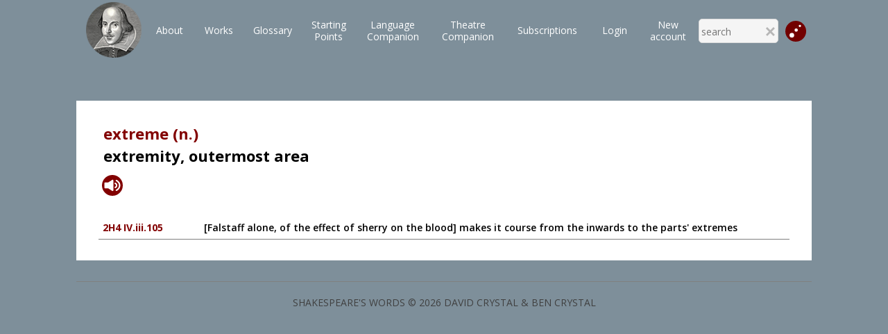

--- FILE ---
content_type: text/html; charset=utf-8
request_url: https://www.shakespeareswords.com/Public/GlossaryHeadword.aspx?headwordId=10189
body_size: 7137
content:


<!DOCTYPE html>
<html>
<head><title>
	ShakespearesWords.com
</title><meta http-equiv="Content-Type" content="text/html; charset=utf-8" /><meta id="vpmt" name="viewport" content="width=device-width, initial-scale=0.5" /><link href="/Styles/Shakespeare_22.css?v=3" rel="stylesheet" /><link href="/Styles/PlayModal_22_01.css" rel="stylesheet" /><link href="/Styles/ucSearch_22.css?v=4" rel="stylesheet" />

    
    <script src="/Scripts/2-1-3-jquery.min.js"></script>
    <script src="/Scripts/AjaxCom.js"></script>
    <script src="/Scripts/Common_22.js"></script>
    <script src="/Scripts/Statistics.js"></script>


    <!--dočasně proti cashování-->
    <meta http-equiv="cache-control" content="max-age=0" /><meta http-equiv="cache-control" content="no-cache" /><meta http-equiv="expires" content="0" /><meta http-equiv="expires" content="Tue, 01 Jan 1980 1:00:00 GMT" /><meta http-equiv="pragma" content="no-cache" />

    <!-- Global site tag (gtag.js) - Google Analytics -->



    <link href="https://fonts.googleapis.com/css?family=Open+Sans:300,300i,400,400i,600,600i,700,700i,800,800i&amp;subset=cyrillic,cyrillic-ext,greek,greek-ext,latin-ext" rel="stylesheet" /><link href="https://fonts.googleapis.com/css?family=Amiri:400,400i,700,700i&amp;subset=arabic,latin-ext" rel="stylesheet" /><link href="https://fonts.googleapis.com/css?family=Libre+Baskerville:400,400i,700&amp;subset=latin-ext" rel="stylesheet" />
    <link href="/Styles/ucGlossary.css" rel="stylesheet" />
    <script src="/Scripts/HWAudioPlayer.js"></script>
    <script src="/Scripts/audio.js"></script>
<link rel="stylesheet" type="text/css" href="/Styles/Public_22.css?v=5" /></head>

<body id="myBody" onbeforeunload="Exit()">

    <form method="post" action="./GlossaryHeadword.aspx?headwordId=10189" id="form1">
<div class="aspNetHidden">
<input type="hidden" name="__VIEWSTATE" id="__VIEWSTATE" value="a1gxu9/[base64]/gKDHq7yeXt987j0ZWIS2NsGO4DC8EQaTfzrcC3iSDp1k8r2ithtgaDGj7d8uOyzwiSfUXSuoG/CD1YTIpLJXXWMSZ1LvUBkG3tZGCCqEZ23FSCFuV+CL6xeeZu6sIkiPkD6W+TBe9S6xXqG4N4/2d/Pt9Z0H0THHcy/HDozZy6VUaz92D/tlcJA1JkLM4IjOYI5ReXakMH+OR5pVjTlYJQdIMMloWEzVBTksQDkJPVu81AMlGhwQPSWv+q9RXx3wpOo7qsgVUWfKRfX70HLsW68HThilS5bDEjQRu33/FLjmVRrPIpXI67vEKm97o1k3jyCqfZid3KVLmZIvkw6OfQD3FmEhFmqPyleK+YW8Azmw98WgkoxcngCoQlQUj8gJzJ3BQt04PJOUoSlulmspJM9MCiTuodi/ThQ04IOP3rmEYHuKzmHDj35urRR8eXPvFrK2zbbB68Lhv77dL1SsRpfTL9dfFuo34IUZ582Cvbl4a29bZsOunn1ONk5uPgBLhKMYbjFY7MXsxt4YFJklsNADcmJ6+cs3r4E1BKhK9kKakA/rIGNR5oIr0DWT2J2ksv+4zEu7e/SEKOagembBlBaIhJEWERIb8lr6BH9wWjhw7ANdWqEtdU4txreYhuphIw+b49/2YV0h33Te03RbWN2tmOrqVkErvF8wbivfiqDOQS1v25ZrPa2KctOAdJmf2MtcD3HBk3yz76bkQtGC7mP+vl4WTkdfIEUgPV9GCuTirDar5AIJMXCEKGYu/yLUZ/KWW0lnOioSHFn5fqSfPjkLp9KuV2ZBmuePN+A0q2eQOj3jrjDIt8wYQUjMqWjPlPSKuV89sYg2SxCBvZTeRRldGnmFr/zUHz4o962cNTVKgFnNwuc9XhQYWWRGMqVd5keFqVzygRI+G/[base64]/5SHlvCk3GT6U1sBiQkV0qHV0gdSoH379M8LyVgG8+8ksdPF9aQTdv7ltxSmpjJ3Ol5qPuIxeQ2Nc7lA3vsQvRR9QRCvfdOCYlcyLDRzTN26bM/a3NjxTO7JuKUTWejx35V+2Hl8lpu1td7A89NehQJ2yC09yQIsfxWTjSd2oxgjnTKcdgFTaxOUjsMr3sVZe0gebtPxszp5VeDMczISBTiBI+7Ncz7B5T/SLLjIstC0p4g8b93gEjOdMoFKtdf/LlwhfOrbOaXDbKnK4qpsDHzVBFkJAl4FvwjLttGyGqWUrPcyKs1If86zUvzods7k/8Vs1scEU+6FOmQN2UwsZQA7MuAzQSbriuoKbyrz/JoLXl4SZ2n3GR9NSbldS1zVSqspzBxiMH2EkqWCjKi4k1K3cdbFhowCze8k6vqEzOakUYGeRdAUz5wk3lR5ER0882HbWlPL0K4yLQjziMP2PzWkDcYMZ7cLOM/cn18WFUdSKyCe3eoc4FCEN2donq5dSla+XIz1bJjdJ5wpFxzOWlPsW+HLVAphGIMFzZme69V2GY1taha5I9JTFKuciw7GxEt4oRAP6oHzmK3C6VALuTpleBFEUfvfgCIN3BZsWcdvh1zd4NEB8AKNqNHcIy4iozdG8qXGzdkpEA==" />
</div>

<div class="aspNetHidden">

	<input type="hidden" name="__VIEWSTATEGENERATOR" id="__VIEWSTATEGENERATOR" value="CAA5D3F8" />
</div>
        <div class="playFixed">
            <div id="responseCont" class="remainingInfo"></div>
            



<div class="mainMenuContainer">
    
    <table id="ucPublicMenu_menuPublicTable" class="menuPublicTable">
	<tr>
		<td class="cornerCellL">
                <a id="ucPublicMenu_HyperLink2" href="../Default.aspx"><img id="ucPublicMenu_Image1" class="iconStyle" src="../Images/ShakespearePortrait100px.png" /></a>
            </td>
		<td id="desktopMenuTd" class="desktopMenuTd" onmouseout="hideMobilMenu();" onmousemove="menuShown();">
                <table id="ucPublicMenu_Table1" class="standardMenuItems" style="width:100%;">
			<tr>
				<td id="ucPublicMenu_homepageCell" class="menuItemInvisible"><a id="homepageLink" class="menuItemInvisible" href="../Default.aspx">Homepage</a></td><td id="ucPublicMenu_aboutCell"><a id="ucPublicMenu_hypAbout" href="About.aspx">About</a></td><td id="ucPublicMenu_worksCell"><a id="ucPublicMenu_worksLink" href="Works.aspx">Works</a></td><td id="ucPublicMenu_glossaryCell"><a id="ucPublicMenu_glossaryLink" href="Glossary.aspx">Glossary</a></td><td id="ucPublicMenu_startingCell"><a id="ucPublicMenu_startingLink" href="StartingPoints/Default.aspx">Starting<br class="onlyDesktop" />Points</a></td><td id="ucPublicMenu_companionCell"><a id="ucPublicMenu_companionLink" href="LanguageCompanion/Default.aspx">Language<br class="onlyDesktop" />Companion</a></td><td id="ucPublicMenu_theatreCompanionCell"><a id="ucPublicMenu_theatreCompanionLink" href="TheatreCompanion/Default.aspx">Theatre<br class="onlyDesktop" />Companion</a></td><td id="ucPublicMenu_pricesCell"><a id="ucPublicMenu_pricesLink" href="Prices.aspx">Subscriptions</a></td><td id="ucPublicMenu_searchCell" class="menuItemInvisible"><a id="HyperLink1" class="menuItemInvisible" href="Search.aspx">Search</a></td><td id="ucPublicMenu_advencedSearchCell" class="menuItemInvisible"><a id="HyperLink3" class="menuItemInvisible" href="AdvancedSearch.aspx">Advanced Search</a></td><td id="ucPublicMenu_accountCell"><a id="ucPublicMenu_hypLoginAccount" href="../Login.aspx">Login</a></td><td id="ucPublicMenu_TableCell1"><a id="ucPublicMenu_hypNewAccount" href="NewAccount.aspx">New <br class="onlyDesktop" />account</a></td><td id="ucPublicMenu_JumpMobile" class="jumpMobile">
                            <p onclick="ShowJumpModal()" style="text-align:center;">Jump directly</p>
                        </td>
			</tr>
		</table>
            </td>
		<td class="cornerCellR">

                

<script src="/Scripts/AjaxCom.js"></script>
<script src="/Scripts/SearchMenu_01.js"></script>



<table class="searchTopTab menuSearch">
    <tr>
        <td style="border-bottom:none !important;">
            <input name="ctl00$ucPublicMenu$ucSearchMenu1$txtSearchMenu" type="text" autocomplete="off" id="txtSearchMenu" class="resultComplete" onkeyup="onTxtKeyDownMenu(event);" placeholder="search" />
            <div id="DivMenuAutocompleteResults" class="divSearchResult invisible"></div>
            <img src="/Styles/_images/closeSymbSmall.png" onclick="HideResults()" class="hideResBtn" />
        </td>
    </tr>
</table>

<!--setTimeout(onTxtKeyDownMenu(event),3000)-->




                
                <img src="/Images/jumpICO_01.svg" id="ucPublicMenu_jumpMenu" onclick="ShowJumpModal();" width="30" class="jumpIco" />
            </td>
		<td class="burgerMenu">
                <img src="/Styles/_images/burgerSymb.jpg" onclick="showMobilMenu();" />
            </td>
	</tr>
</table>


</div>

        </div>
        <div class="mainContainer">
            
    <div class="headDetailCont">
        <div id="ContentPlaceHolder1_ucGlossaryHeadword1_headCont" class="detailView">
    <table style="width: 100%;" class="headwordTable">

        <tr>
            <td class="headDefTd">
                <span id="ContentPlaceHolder1_ucGlossaryHeadword1_lblHeadword" class="lblHeadword">extreme (n.)</span></td>
            <td class="showLinkTd" colspan="2">
                </td>
        </tr>
        <tr>
            <td class="headDefTd">
                <span id="ContentPlaceHolder1_ucGlossaryHeadword1_lblDefinition" class="lblDefinition">extremity, outermost area</span>
                <div id="ContentPlaceHolder1_ucGlossaryHeadword1_DivHyperlinks" class="loginLink"></div>
            </td>
            <td class="alsoLinkTd">
                
                
                
            </td>
            <td class="showLinkTd">
                
            </td>
        </tr>
        <tr>
            <td colspan="3">
                <div id="ContentPlaceHolder1_ucGlossaryHeadword1_DivHeadwordsContainer">
                    <table id="ContentPlaceHolder1_ucGlossaryHeadword1_tblHeadwords" class="tblHeadwords">

</table>
                </div>
            </td>
        </tr>
        <tr>
            <td id="ContentPlaceHolder1_ucGlossaryHeadword1_audioCont" colspan="3">
            <img class="imgSpeaker" onclick="playSound(&quot;/data/sounds/headwords/10189_6tG.wav&quot;)" src="../images/speaker_symbol.svg" /></td>

        </tr>
    </table>
</div>

        

<div class="locationsCont">

    <table id="ContentPlaceHolder1_ucGlossaryLocations1_tblHeadwords" class="tblHeadwords">
	<tr>
		<td><a href="Play.aspx?WorkId=39&amp;Scene=3&amp;Act=4#260597">2H4 IV.iii.105</a></td><td>[Falstaff alone, of the effect of sherry on the blood] makes it course from the inwards to the parts' extremes</td>
	</tr>
</table>
    

<audio controls id="myAudio" style="display:none; width: 100%; z-index:20000; margin-top:100px"></audio>

</div>
    </div>

            <!--footer-->
            <div id="footer" class="footerNewInfo">SHAKESPEARE&#39;S WORDS &#169; 2026 DAVID CRYSTAL &amp; BEN CRYSTAL</div>
        </div>
        <!-- jump modal -->
        

<style>
    .jumpModal {
        position:fixed;
        top:0;
        left:0;
        width:100%;
        height:100vh;
        background-image:url(/Styles/_images/modalBack.png);
        display:block;
        z-index:4000;
    }

    .jumpModalContent {
        width:100%;
        max-width:680px;
        background-color:#f1b100;
        /*height:150px;*/
        margin:50px auto 0;
        position:relative;
        padding:20px 20px 15px 20px;

    }
    .closeJump {
        position:absolute;
        top:0;
        right:0;
        cursor:pointer;
        display:block;
        width:20px;
        height:20px;
        font-size:24px;
        font-weight:700;
        z-index:4100;
    }
    .hide {
        visibility:hidden;
        display:none;
    }

</style>


<div id="jumpModal" class="jumpModal hide">
    <div class="jumpModalContent">
        <div class="closeJump" onclick="CloseJumpModal();">x</div>
        


<style>
    .homeNavCont {
        width: 100%;
        position:relative;
        top:-10px;
    }
    .homeNavCont table  {
        width:auto;
    }

        .homeNavCont table td {
            width: 25%;
            min-width: 25% !important;
            max-width: 25% !important;
            box-sizing: border-box;
            padding: 10px 10px 10px 0;
        }
        .homeNavCont table td:last-child {
            padding-right:0;
        }

        .homeNavCont select {
            width: 100%;
            max-width:500px;
            box-sizing: border-box;
            height:48px;
            border-radius:10px;
        }

        .homeNavCont input[type=submit] {
            width:100%;
            border-radius:10px;
        }


    .invis {
        display: none;
        visibility: hidden;
    }
    .redBorder {
        border: solid 1px red !important;
    }
    .homeNavCont h3 {
        color:#720000;
        margin-bottom:0;
        padding-bottom:0;
    }
    .worksTd {
        width:100%;
        text-align:center;
    }
    @media(max-width:800px) {
        .homeNavCont {
            top:0;
        }
        .homeNavCont h3 {
            position:relative;
            top:10px;
        }
    }

</style>


<div class="homeNavCont">
    <table>
        <tr>
            <td colspan="4">
                <h3 style="text-align:center;width:100%;">Jump directly to</h3>
            </td>
        </tr>
        <tr>
            <td class="worksTd">
                <select name="ctl00$ucJumpNavigationModal$ucHomepageNavigation$worksDdl" id="worksDdl" onchange="GetDdlActs(this);">
	<option value="0">select works</option>
	<option value="30">All&#39;s Well That Ends Well</option>
	<option value="8">Antony and Cleopatra</option>
	<option value="26">As You Like It</option>
	<option value="1">The Comedy of Errors</option>
	<option value="3">Coriolanus</option>
	<option value="7">Cymbeline</option>
	<option value="2">Hamlet</option>
	<option value="33">Henry IV Part 1</option>
	<option value="39">Henry IV Part 2</option>
	<option value="38">Henry V</option>
	<option value="25">Henry VI Part 1</option>
	<option value="34">Henry VI Part 2</option>
	<option value="31">Henry VI Part 3</option>
	<option value="36">Henry VIII</option>
	<option value="19">Julius Caesar</option>
	<option value="14">King Edward III</option>
	<option value="15">King John</option>
	<option value="11">King Lear</option>
	<option value="54">A Lover&#39;s Complaint</option>
	<option value="28">Love&#39;s Labour&#39;s Lost</option>
	<option value="13">Macbeth</option>
	<option value="27">Measure for Measure</option>
	<option value="18">The Merchant of Venice</option>
	<option value="29">The Merry Wives of Windsor</option>
	<option value="4">A Midsummer Night&#39;s Dream</option>
	<option value="23">Much Ado About Nothing</option>
	<option value="9">Othello</option>
	<option value="51">The Passionate Pilgrim</option>
	<option value="16">Pericles</option>
	<option value="55">The Phoenix and Turtle</option>
	<option value="52">The Rape of Lucrece</option>
	<option value="22">Richard II</option>
	<option value="6">Richard III</option>
	<option value="32">Romeo and Juliet</option>
	<option value="53">Sonnets</option>
	<option value="24">The Taming of the Shrew</option>
	<option value="12">The Tempest</option>
	<option value="17">Timon of Athens</option>
	<option value="20">Titus Andronicus</option>
	<option value="10">Troilus and Cressida</option>
	<option value="21">Twelfth Night</option>
	<option value="5">The Two Gentlemen of Verona</option>
	<option value="37">The Two Noble Kinsmen</option>
	<option value="50">Venus and Adonis</option>
	<option value="35">The Winter&#39;s Tale</option>

</select>
            </td>
            <td id="actTd" class="invis">
                <select name="ctl00$ucJumpNavigationModal$ucHomepageNavigation$actsDdl" id="actsDdl" onchange="GetDdlScenes(this);">

</select>
            </td>
            <td id="sceneTd" class="invis">
                <select name="ctl00$ucJumpNavigationModal$ucHomepageNavigation$scenesDdl" id="scenesDdl" onchange="SetScene(this);">

</select>
            </td>
            <td id="buttonTd" class="invis">
                <input type="submit" name="ctl00$ucJumpNavigationModal$ucHomepageNavigation$jumpNavigationBtn" value="Jump!" onclick="return ValidateJump(this);" id="jumpNavigationBtn" />
            </td>

        </tr>
    </table>
</div>
<input type="hidden" name="ctl00$ucJumpNavigationModal$ucHomepageNavigation$selWorkId_HF" id="selWorkId_HF" />
<input type="hidden" name="ctl00$ucJumpNavigationModal$ucHomepageNavigation$selActId_HF" id="selActId_HF" />
<input type="hidden" name="ctl00$ucJumpNavigationModal$ucHomepageNavigation$selSceneId_HF" id="selSceneId_HF" />
<script src="/Scripts/HomepageNavigation.js?v=1"></script>

    </div>
</div>

<script>
    var _jumpModal = document.getElementById("jumpModal");

    function CloseJumpModal() {
        _jumpModal.className = "jumpModal hide";
    }

    function ShowJumpModal() {
        _jumpModal.className = "jumpModal";
    }

</script>

        <!--alert free view-->
        <div id="alertModal01" class="modal">
            <div class="modal-content">
                <div class="close" onclick="CloseAlertModal();">x</div>

                <h3 id="alertText">You are running out of Free Page Views.</h3>
                <p style="text-align: center; font-size: 18px;">Please choose from our <a href="/Public/Prices.aspx?ReturnUrl=/Public/GlossaryHeadword.aspx?headwordId=10189" id="subscriptionLink">range of subscription options…</a></p>
            </div>
        </div>

    </form>
</body>
</html>
